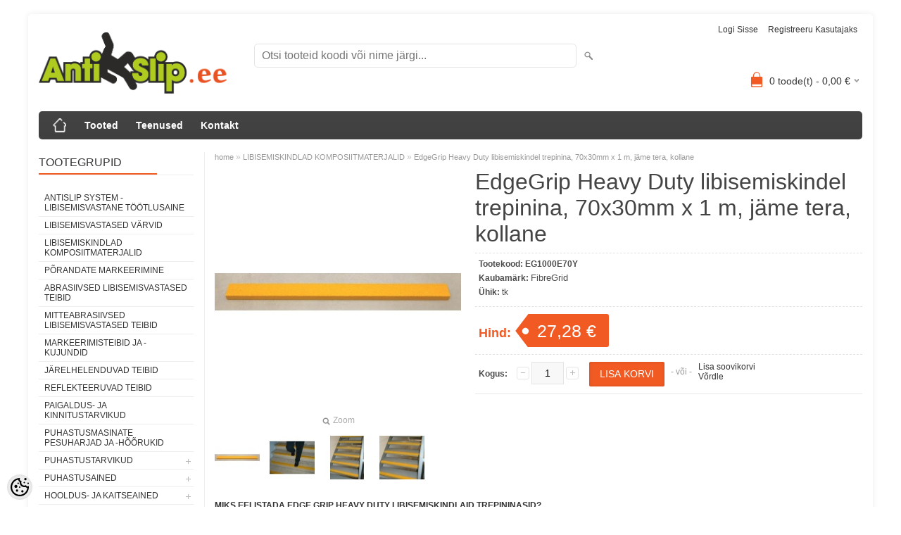

--- FILE ---
content_type: text/html; charset=UTF-8
request_url: https://www.antislip.ee/et/a/edgegrip-heavy-duty-libisemiskindel-trepinina-70x30mm-x-1-m-jame-tera-kollane
body_size: 16011
content:
<!DOCTYPE html>
<html dir="ltr" lang="et">
<head>
<title>EdgeGrip Heavy Duty libisemiskindel trepinina, 70x30mm x 1 m, jäme tera, kollane @ Antislip</title>

<meta charset="UTF-8" />
<meta name="keywords" content="" />
<meta name="description" content="&quot;EdgeGrip Heavy Duty Anti Slip trepinina&quot; on äärmiselt pikaealine, suurima kulumiskindluse ja libisemiskindlusega klaasfiibrist trepinina. Sobib mõõduka kuni väga suure koormusega treppidele. Toode on saadaval kahes fraktsioonis: * jämedateralisena ee..." />
<meta name="author" content="Antislip" />
<meta name="generator" content="ShopRoller.com" />
<meta name="csrf-token" content="6rGBkj9OnEfuqh5mulezpwNbvEaagb9DYBU243aA" />

<meta property="og:type" content="website" />
<meta property="og:title" content="EdgeGrip Heavy Duty libisemiskindel trepinina, 70x30mm x 1 m, jäme tera, kollane" />
<meta property="og:image" content="https://www.antislip.ee/media/antislip/.product-image/large/product/erply.s3.amazonaws.com/435-435_5c9ba9a8321a45.94685540_edgegrip-70x30mm-kollane_large.jpg" />
<meta property="og:url" content="https://www.antislip.ee/et/a/edgegrip-heavy-duty-libisemiskindel-trepinina-70x30mm-x-1-m-jame-tera-kollane" />
<meta property="og:site_name" content="Antislip" />
<meta property="og:description" content="&quot;EdgeGrip Heavy Duty Anti Slip trepinina&quot; on äärmiselt pikaealine, suurima kulumiskindluse ja libisemiskindlusega klaasfiibrist trepinina. Sobib mõõduka kuni väga suure koormusega treppidele. Toode on saadaval kahes fraktsioonis: * jämedateralisena ee..." />

<meta name="HandheldFriendly" content="True" />
<meta name="MobileOptimized" content="320" />
<meta name="viewport" content="width=device-width, initial-scale=1, minimum-scale=1, maximum-scale=1" />

<base href="https://www.antislip.ee/" />

<link href="https://www.antislip.ee/media/antislip/antislip.ee logo/antislip_ee_favicon.png" rel="icon" />

<link rel="stylesheet" href="https://www.antislip.ee/skin/bigshop/css/all-2922.css" type="text/css" media="screen" />

<script type="text/javascript" src="https://www.antislip.ee/skin/bigshop/js/all-2922.js"></script>


<style id="tk-theme-configurator-css" type="text/css">
body { background-image:url(transparent); }
body { background-color:#ffffff; }
#content { font-family:Arial,Helvetica,sans-serif; }
#content, .product-info .description, .product-info #wishlist-links a, .product-info .product-attributes-wrap { font-size:12px; }
#content { color:#333333; }
h1,h2,h3,h4,h5,h6,.box .box-heading span { font-family:Arial,Helvetica,sans-serif; }
h1,h2,h3,h4,h5,h6 { color:#444444; }
#menu,#menu > ul > li > div { background-color:#444444; }
#menu > ul > li > a,#menu > ul > li > div > ul > li > a { color:#ffffff; }
#menu > ul > li:hover > a { background-color:#F15A23; }
#menu > ul > li:hover > a,#menu > ul > li ul > li > a:hover { color:#FFFFFF; }
#menu > ul > li > a { font-size:14px; }
#menu > ul > li ul > li > a { font-size:13px; }
.box .box-heading span { color:#333333; }
.box .box-heading { font-size:16px; }
.box .box-heading { border-color:#EEEEEE; }
.box .box-heading span { border-color:#f15a23; }
.box-category > ul > li > a, .box-category > ul > li > ul > li a { color:#333333; }
.box-category a:hover { background-color:#f15a23; }
.box-category > ul > li > a, .box-content.filter label { font-size:12px; }
.box-category > ul > li > ul > li a { font-size:11px; }
a.button, input.button, button.button, .box-product > div .cart a.button, .box-product > div .cart input.button, .product-grid > div 
											.cart a.button, .product-grid > div .cart input.button, .product-list > div .cart a.button, 
											.product-list > div .cart input.button, .button.gray { background-color:#eee; }
a.button, input.button, button.button, .box-product > div .cart a.button, .box-product > div .cart input.button, .product-grid > div 
											.cart a.button, .product-grid > div .cart input.button, .product-list > div .cart a.button, 
											.product-list > div .cart input.button, .button.gray { color:#555555; }
a.button:hover, input.button:hover, button.button:hover, .box-product > div .cart a.button:hover, .box-product > div .cart input.button:hover, 
											.product-grid > div .cart a.button:hover, .product-grid > div .cart input.button:hover, 
											.product-list > div .cart a.button:hover, .product-list > div .cart input.button:hover { background-color:#F15A23; }
a.button:hover, input.button:hover, button.button:hover, .box-product > div .cart a.button:hover, .box-product > div .cart input.button:hover, 
											.product-grid > div .cart a.button:hover, .product-grid > div .cart input.button:hover, 
											.product-list > div .cart a.button:hover, .product-list > div .cart input.button:hover { color:#ffffff; }
.button, input.button, button.button, .box-product > div .cart a.button, .box-product > div .cart input.button, .product-grid > div 
											.cart a.button, .product-grid > div .cart input.button, .product-list > div .cart a.button, 
											.product-list > div .cart input.button, .button.gray { font-size:12px; }
#button-cart { background-color:#F15A23; }
#button-cart { color:#ffffff; }
#button-cart:hover { background-color:#444444; }
#button-cart:hover { color:#ffffff; }
.product-list .price, .product-grid .price, .box-product .price-old, .box-product .price { color:#F15A23; }
.product-grid .price-new, .box-product .price-new, .product-list .price-new { color:#F15A23; }
.product-list .price-old, .product-grid .price-old, .box-product .price-old { color:#F00; }
.product-list .price, .product-grid .price, .product-list .price-old, .product-grid .price-old, .box-product .price-old, .box-product .price, .box-product .price-new   { font-size:14px; }
.product-info .price-tag { color:#ffffff; }
.product-info .price-old { color:#F00; }
.product-info .price-old { font-size:18px; }
.product-info .price-tag { background-color:#F15A23; }
.product-info .price { color:#F15A23; }
.pagination .links a { background-color:#ffffff; }
.pagination .links a { color:#a3a3a3; }
.pagination .links a { border-color:#eeeeee; }
.pagination .links a:hover { background-color:#ffffff; }
.pagination .links a:hover { color:#F15A23; }
.pagination .links a:hover { border-color:#cccccc; }
.pagination .links b { background-color:#F15A23; }
.pagination .links b { color:#ffffff; }
.pagination .links b { border-color:#F15A23; }
#header #cart .heading h4 { background-color:#F15A23; }
#header #cart .heading #cart-total, #header #welcome a, #language, #currency, #header .links { color:#333; }
#footer { background-color:#333333; }
#footer h3 { color:#acacac; }
#footer .column a { color:#999999; }
#footer .column a:hover { color:#ffffff; }
#powered { color:#999999; }
#sr-cookie-policy { background-color:#bcbbbb; }
#sr-cookie-policy, #sr-cookie-policy a { color:#ffffff; }
#sr-cookie-policy button { background-color:; }
#sr-cookie-policy button { color:; }
#sr-cookie-policy button:hover { background-color:; }
#sr-cookie-policy button:hover { color:; }
#sr-cookie-policy button { font-size:px; }
</style>
<style id="tk-custom-css" type="text/css">
/***********************************************************************
 * Peitmised
 **********************************************************************/
/* Peamenüüst liigsed punktid (need on jaluses ka olemas) */
#menu > ul > li.tk-cms-page-3.tk-cms-page-privaatsuspoliitika > a,
#menu > ul > li.tk-cms-page-4.tk-cms-page-tellimistingimused > a,
#menu > ul > li.tk-cms-page-6.tk-cms-page-tagastustingimused > a,
#menu > ul > li.tk-cms-page-8.tk-cms-page-maksetingimused > a
{
	display: none;
}

/* Jalusest Teenused */
#footer > div.column.column-info > ul > li:nth-child(1) {
	display: none;
}

/***********************************************************************
 * Muud asjad
 **********************************************************************/
/* Privaatsuspoliitikas oli loendi ja loendile järgneva teksti vahel liiga vähe õhku */
#content > div.box-container > div.cms-page > div.tk-admin-slot > ul > li:last-child 
{
	margin-bottom:20px;
}
</style>

<script type="text/javascript">
if(!Roller) var Roller = {};
Roller.config = new Array();
Roller.config['base_url'] = 'https://www.antislip.ee/et/';
Roller.config['base_path'] = '/';
Roller.config['cart/addtocart/after_action'] = '1';
Roller.config['skin_url'] = 'https://www.antislip.ee/skin/bigshop/';
Roller.config['translate-fill_required_fields'] = 'Palun täida kõik kohustuslikud väljad';
Roller.t = {"form_error_fill_required_fields":"Palun t\u00e4ida k\u00f5ik kohustuslikud v\u00e4ljad","cart_error_no_items_selected":"Vali tooted!"}
</script>


            <!-- Global site tag (gtag.js) - Google Analytics -->
<script async src="https://www.googletagmanager.com/gtag/js?id=UA-138756810-1"></script>
<script>
  window.dataLayer = window.dataLayer || [];
  function gtag(){dataLayer.push(arguments);}
  gtag('js', new Date());

  gtag('config', 'UA-138756810-1');
</script>        <script>
        /*
         *   Called when consent changes. Assumes that consent object contains keys which
         *   directly correspond to Google consent types.
         */
        const googleUserConsentListener = function() {
            let consent = this.options;
            gtag('consent', 'update', {
                'ad_user_data': consent.marketing,
                'ad_personalization': consent.marketing,
                'ad_storage': consent.marketing,
                'analytics_storage': consent.analytics
            });
        };

        $('document').ready(function(){
            Roller.Events.on('onUserConsent', googleUserConsentListener);
        });
    </script>
    <!-- Global Site Tag (gtag.js) - Google Analytics Events -->
            <script type="text/javascript"">
                    gtag('event', 'view_item', {"currency":"EUR","value":27.28,"items":[{"item_id":"EG1000E70Y","item_name":"EdgeGrip Heavy Duty libisemiskindel trepinina, 70x30mm x 1 m, jäme tera, kollane","item_brand":"FibreGrid","price":27.28,"discount":0,"item_category":"LIBISEMISKINDLAD KOMPOSIITMATERJALID"}]});
                </script>
    
    <!-- Global Site Tag (gtag.js) - Google Analytics Event listeners -->
	

</head>

<body class="browser-chrome browser-chrome-131.0.0.0 tk-language-et_EE page-template-page-2columns_left content-template-content-product tk-product-page">

<div class="main-wrapper">

	<div id="header">
		<div id="welcome">

		
		
				<a href="https://www.antislip.ee/et/login">Logi sisse</a>
	
				<a href="https://www.antislip.ee/et/account/register">Registreeru kasutajaks</a>        
	

</div>

<div id="header-content-block"></div>

<div id="logo"><a href="https://www.antislip.ee/et/home">
			<img src="https://www.antislip.ee/media/antislip/antislip.ee logo/antislip_ee_logo.png" alt="Antislip" />
	</a></div>

<div id="search"><form id="searchForm" action="https://www.antislip.ee/et/search" method="get">
			<input type="hidden" name="page" value="1" />
	<input type="hidden" name="q" value="" />
</form>

<div class="button-search"></div>
<input type="text" id="filter_name" name="filter_name" value="" placeholder="Otsi tooteid koodi või nime järgi..." onClick="this.select();" onKeyDown="this.style.color = '#333';" class="search-autocomplete" />
</div>

		<div id="cart" class="">
		<div class="heading" onclick="window.location='https://www.antislip.ee/et/cart'">
			<h4><img width="32" height="32" alt="" src="https://www.antislip.ee/skin/bigshop/image/cart-bg.png"></h4>
			<a><span id="cart-total">
				<span id="cart_total_qty">0</span> toode(t) - 
				<span id="cart_total_sum">0,00</span> €
			</span></a>
		</div>
		<div class="content"></div>
	</div>
	</div>

		<div id="menu">
			<span>Menüü</span>
	<ul>

						<li class="home" style="z-index:1100;">
			<a href="https://www.antislip.ee/et/home"><span>home</span></a>
		</li>
		
						<li style="z-index:1099;">
			<a href="https://www.antislip.ee/et/category">Tooted</a>
		</li>
		
				
						<li class="tk-cms-page-1 tk-cms-page-teenused" style="z-index:1097;">
			<a href="https://www.antislip.ee/et/p/teenused">Teenused</a>
			
<div>
	<ul>
	
		<li class="tk-cms-page-2 tk-cms-page-libisemisvastane-tootlus">
			<a href="https://www.antislip.ee/et/p/libisemisvastane-tootlus">Libisemisvastane töötlus keraamilistele plaatidele</a>
					</li>

	
		<li class="tk-cms-page-10 tk-cms-page-libisemisvastane-tootlus-betoonporandatele">
			<a href="https://www.antislip.ee/et/p/libisemisvastane-tootlus-betoonporandatele">Libisemisvastane töötlus betoonpõrandatele</a>
					</li>

	
		<li class="tk-cms-page-9 tk-cms-page-porandate-markeerimine">
			<a href="https://www.antislip.ee/et/p/porandate-markeerimine">Põrandate markeerimine</a>
					</li>

		</ul>
</div>
		</li>
				<li class="tk-cms-page-3 tk-cms-page-privaatsuspoliitika" style="z-index:1097;">
			<a href="https://www.antislip.ee/et/p/privaatsuspoliitika">Privaatsuspoliitika</a>
			
		</li>
				<li class="tk-cms-page-4 tk-cms-page-tellimistingimused" style="z-index:1097;">
			<a href="https://www.antislip.ee/et/p/tellimistingimused">Üld- ja ostutingimused</a>
			
		</li>
				<li class="tk-cms-page-5 tk-cms-page-kontakt" style="z-index:1097;">
			<a href="https://www.antislip.ee/et/p/kontakt">Kontakt</a>
			
		</li>
				<li class="tk-cms-page-6 tk-cms-page-tagastustingimused" style="z-index:1097;">
			<a href="https://www.antislip.ee/et/p/tagastustingimused">Tagastamine</a>
			
		</li>
				<li class="tk-cms-page-8 tk-cms-page-maksetingimused" style="z-index:1097;">
			<a href="https://www.antislip.ee/et/p/maksetingimused">Makse- ja tarnetingimused</a>
			
		</li>
		
	</ul>
	</div>
	<div id="container">

				<div id="notification">
					</div>

				<div id="column-left">

						
<div class="box category">
	<div class="box-heading"><span>Tootegrupid</span></div>
	<div class="box-content box-category">
		<ul id="custom_accordion">

						
		
		
		<li class="level_0 tk-category-27">
			<a class="nochild " href="https://www.antislip.ee/et/c/antislip-system-libisemisvastane-tootlusaine">ANTISLIP SYSTEM - LIBISEMISVASTANE TÖÖTLUSAINE</a>
		</li>

			
		
		<li class="level_0 tk-category-63">
			<a class="nochild " href="https://www.antislip.ee/et/c/libisemisvastased-varvid">LIBISEMISVASTASED VÄRVID</a>
		</li>

			
		
		<li class="level_0 tk-category-28">
			<a class="nochild " href="https://www.antislip.ee/et/c/libisemiskindlad-komposiitmaterjalid">LIBISEMISKINDLAD KOMPOSIITMATERJALID</a>
		</li>

			
		
		<li class="level_0 tk-category-42">
			<a class="nochild " href="https://www.antislip.ee/et/c/porandate-markeerimine">PÕRANDATE MARKEERIMINE</a>
		</li>

			
		
		<li class="level_0 tk-category-44">
			<a class="nochild " href="https://www.antislip.ee/et/c/abrasiivsed-libisemisvastased-teibid">ABRASIIVSED LIBISEMISVASTASED TEIBID</a>
		</li>

			
		
		<li class="level_0 tk-category-45">
			<a class="nochild " href="https://www.antislip.ee/et/c/mitteabrasiivsed-libisemisvastased-teibid">MITTEABRASIIVSED LIBISEMISVASTASED TEIBID</a>
		</li>

			
		
		<li class="level_0 tk-category-29">
			<a class="nochild " href="https://www.antislip.ee/et/c/markeerimisteibid-ja-kujundid">MARKEERIMISTEIBID JA -KUJUNDID</a>
		</li>

			
		
		<li class="level_0 tk-category-46">
			<a class="nochild " href="https://www.antislip.ee/et/c/jarelhelenduvad-teibid">JÄRELHELENDUVAD TEIBID</a>
		</li>

			
		
		<li class="level_0 tk-category-47">
			<a class="nochild " href="https://www.antislip.ee/et/c/reflekteeruvad-teibid">REFLEKTEERUVAD TEIBID</a>
		</li>

			
		
		<li class="level_0 tk-category-43">
			<a class="nochild " href="https://www.antislip.ee/et/c/paigaldus-ja-kinnitustarvikud">PAIGALDUS- JA KINNITUSTARVIKUD</a>
		</li>

			
		
		<li class="level_0 tk-category-17">
			<a class="nochild " href="https://www.antislip.ee/et/c/puhastusmasinate-pesuharjad-ja-hoorukid">PUHASTUSMASINATE PESUHARJAD JA -HÕÕRUKID</a>
		</li>

			
		
		<li class="level_0 tk-category-7">
			<a class="cuuchild " href="https://www.antislip.ee/et/c/puhastustarvikud">PUHASTUSTARVIKUD</a> <span class="down"></span>
			<ul>
												
		
		
		<li class="level_1 tk-category-9">
			<a class="nochild " href="https://www.antislip.ee/et/c/porandapuhastustarvikud">PÕRANDAPUHASTUSTARVIKUD</a>
		</li>

			
		
		<li class="level_1 tk-category-53">
			<a class="nochild " href="https://www.antislip.ee/et/c/kaabitsad-ja-terad">KAABITSAD JA TERAD</a>
		</li>

			
		
		<li class="level_1 tk-category-54">
			<a class="nochild " href="https://www.antislip.ee/et/c/ambrid">ÄMBRID</a>
		</li>

			
		
		<li class="level_1 tk-category-8">
			<a class="nochild " href="https://www.antislip.ee/et/c/piserdid">PISERDID</a>
		</li>

			
		
		<li class="level_1 tk-category-10">
			<a class="nochild " href="https://www.antislip.ee/et/c/dosaatorid">DOSAATORID</a>
		</li>

			
		
		<li class="level_1 tk-category-11">
			<a class="nochild " href="https://www.antislip.ee/et/c/lapid">LAPID</a>
		</li>

				</ul>
		</li>

				
		
		<li class="level_0 tk-category-1">
			<a class="cuuchild " href="https://www.antislip.ee/et/c/puhastusained">PUHASTUSAINED</a> <span class="down"></span>
			<ul>
												
		
		
		<li class="level_1 tk-category-56">
			<a class="nochild " href="https://www.antislip.ee/et/c/hoolduspuhastusained">HOOLDUSPUHASTUSAINED</a>
		</li>

			
		
		<li class="level_1 tk-category-57">
			<a class="nochild " href="https://www.antislip.ee/et/c/eri-ja-suurpuhastusained">ERI- JA SUURPUHASTUSAINED</a>
		</li>

			
		
		<li class="level_1 tk-category-59">
			<a class="nochild " href="https://www.antislip.ee/et/c/hugieeniained">HÜGIEENIAINED</a>
		</li>

			
		
		<li class="level_1 tk-category-60">
			<a class="nochild " href="https://www.antislip.ee/et/c/eriotstarbelised-ained">ERIOTSTARBELISED AINED</a>
		</li>

				</ul>
		</li>

				
		
		<li class="level_0 tk-category-22">
			<a class="cuuchild " href="https://www.antislip.ee/et/c/hooldus-ja-kaitseained">HOOLDUS- JA KAITSEAINED</a> <span class="down"></span>
			<ul>
												
		
		
		<li class="level_1 tk-category-20">
			<a class="nochild " href="https://www.antislip.ee/et/c/betooni-ja-kivide-hooldus-ja-kaitseained">BETOONI JA KIVIDE HOOLDUS- JA KAITSEAINED</a>
		</li>

				</ul>
		</li>

				
		
		<li class="level_0 tk-category-30">
			<a class="nochild " href="https://www.antislip.ee/et/c/varvi-ja-liimieemaldusained">VÄRVI- JA LIIMIEEMALDUSAINED</a>
		</li>

			
		
		<li class="level_0 tk-category-65">
			<a class="nochild " href="https://www.antislip.ee/et/c/reaktiivvaigu-tood">REAKTIIVVAIGU TÖÖD</a>
		</li>

	
		</ul>
	</div>
</div>

<script type="text/javascript">
$(document).ready(function() {
	$('#custom_accordion').customAccordion({
		classExpand : 'cid18',
		menuClose: false,
		autoClose: true,
		saveState: false,
		disableLink: false,		
		autoExpand: true
	});
});
</script>
		
				
				<div class="box">
			<div class="box-heading"><span>Kaubamärgid</span></div>
			<div class="box-content box-category">
				<ul>
				
					<li><a href="https://www.antislip.ee/et/b/alltec" class="nochild ">Alltec</a></li>

				
					<li><a href="https://www.antislip.ee/et/b/antislip-system" class="nochild ">AntiSlip System</a></li>

				
					<li><a href="https://www.antislip.ee/et/b/birchmeier" class="nochild ">Birchmeier</a></li>

				
					<li><a href="https://www.antislip.ee/et/b/chrisal" class="nochild ">Chrisal</a></li>

				
					<li><a href="https://www.antislip.ee/et/b/eco-solutions" class="nochild ">Eco Solutions</a></li>

				
					<li><a href="https://www.antislip.ee/et/b/fibregrid" class="nochild ">FibreGrid</a></li>

				
					<li><a href="https://www.antislip.ee/et/b/flairosol" class="nochild ">Flairosol</a></li>

				
					<li><a href="https://www.antislip.ee/et/b/heskins" class="nochild ">Heskins</a></li>

				
					<li><a href="https://www.antislip.ee/et/b/vileda" class="nochild ">Vileda</a></li>

								
					<li><a href="https://www.antislip.ee/et/brands" class="nochild">... kõik kaubamärgid ...</a></li>

								</ul>
			</div>
		</div>

	





		
				
	

		</div>

		 
		<div id="content">

						<div class="breadcrumb">
	<a href="https://www.antislip.ee/et/home">home</a>
			&raquo; <a href="https://www.antislip.ee/et/c/libisemiskindlad-komposiitmaterjalid">LIBISEMISKINDLAD KOMPOSIITMATERJALID</a>
			&raquo; <a href="https://www.antislip.ee/et/a/edgegrip-heavy-duty-libisemiskindel-trepinina-70x30mm-x-1-m-jame-tera-kollane">EdgeGrip Heavy Duty libisemiskindel trepinina, 70x30mm x 1 m, jäme tera, kollane</a>
	</div>

						
<div class="product-info">
	
	
	
	
	
	<div class="left">
		
				<div class="image ">
						
																		<a href="https://www.antislip.ee/media/antislip/.product-image/large/product/erply.s3.amazonaws.com/435-435_5c9ba9a8321a45.94685540_edgegrip-70x30mm-kollane_large.jpg" title="EdgeGrip Heavy Duty libisemiskindel trepinina, 70x30mm x 1 m, jäme tera, kollane" class="cloud-zoom" id="zoom1" rel="adjustX: 0, adjustY:0, tint:'#000000',tintOpacity:0.2, zoomWidth:360, position:'inside', showTitle:false">
					<img src="https://www.antislip.ee/media/antislip/.product-image/medium/product/erply.s3.amazonaws.com/435-435_5c9ba9a8321a45.94685540_edgegrip-70x30mm-kollane_large.jpg" title="EdgeGrip Heavy Duty libisemiskindel trepinina, 70x30mm x 1 m, jäme tera, kollane" alt="EdgeGrip Heavy Duty libisemiskindel trepinina, 70x30mm x 1 m, jäme tera, kollane" id="image" />
				</a>
				<a id="zoomer" href="https://www.antislip.ee/media/antislip/.product-image/large/product/erply.s3.amazonaws.com/435-435_5c9ba9a8321a45.94685540_edgegrip-70x30mm-kollane_large.jpg" title="EdgeGrip Heavy Duty libisemiskindel trepinina, 70x30mm x 1 m, jäme tera, kollane" rel="article-images" class="popup-image"><span id="zoom-image"><i class="zoom_bttn"></i> Zoom</span></a>
					</div>

								<div class="image-additional">
										
				<a href="https://www.antislip.ee/media/antislip/.product-image/large/product/erply.s3.amazonaws.com/435-435_5c9ba9a8321a45.94685540_edgegrip-70x30mm-kollane_large.jpg" title="EdgeGrip Heavy Duty libisemiskindel trepinina, 70x30mm x 1 m, jäme tera, kollane" class="cloud-zoom-gallery" rel="useZoom: 'zoom1', smallImage: 'https://www.antislip.ee/media/antislip/.product-image/medium/product/erply.s3.amazonaws.com/435-435_5c9ba9a8321a45.94685540_edgegrip-70x30mm-kollane_large.jpg' ">
					<img src="https://www.antislip.ee/media/antislip/.product-image/thumbnail/product/erply.s3.amazonaws.com/435-435_5c9ba9a8321a45.94685540_edgegrip-70x30mm-kollane_large.jpg" title="EdgeGrip Heavy Duty libisemiskindel trepinina, 70x30mm x 1 m, jäme tera, kollane" alt="EdgeGrip Heavy Duty libisemiskindel trepinina, 70x30mm x 1 m, jäme tera, kollane" width="62" height="62" />
				</a>
				<a href="https://www.antislip.ee/media/antislip/.product-image/large/product/erply.s3.amazonaws.com/435-435_5c9ba9a8321a45.94685540_edgegrip-70x30mm-kollane_large.jpg" title="EdgeGrip Heavy Duty libisemiskindel trepinina, 70x30mm x 1 m, jäme tera, kollane" rel="article-images" class="popup-image hidden"></a>

							
				<a href="https://www.antislip.ee/media/antislip/.product-image/large/product/erply.s3.amazonaws.com/435-435_5c8138ba69df16.50316759_edgegrip-heavy-duty-nosing_large.jpg" title="EdgeGrip Heavy Duty libisemiskindel trepinina, 70x30mm x 1 m, jäme tera, kollane" class="cloud-zoom-gallery" rel="useZoom: 'zoom1', smallImage: 'https://www.antislip.ee/media/antislip/.product-image/medium/product/erply.s3.amazonaws.com/435-435_5c8138ba69df16.50316759_edgegrip-heavy-duty-nosing_large.jpg' ">
					<img src="https://www.antislip.ee/media/antislip/.product-image/thumbnail/product/erply.s3.amazonaws.com/435-435_5c8138ba69df16.50316759_edgegrip-heavy-duty-nosing_large.jpg" title="EdgeGrip Heavy Duty libisemiskindel trepinina, 70x30mm x 1 m, jäme tera, kollane" alt="EdgeGrip Heavy Duty libisemiskindel trepinina, 70x30mm x 1 m, jäme tera, kollane" width="62" height="62" />
				</a>
				<a href="https://www.antislip.ee/media/antislip/.product-image/large/product/erply.s3.amazonaws.com/435-435_5c8138ba69df16.50316759_edgegrip-heavy-duty-nosing_large.jpg" title="EdgeGrip Heavy Duty libisemiskindel trepinina, 70x30mm x 1 m, jäme tera, kollane" rel="article-images" class="popup-image hidden"></a>

							
				<a href="https://www.antislip.ee/media/antislip/.product-image/large/product/erply.s3.amazonaws.com/435-435_5c8138c5f30fc6.47783711_edgegrip-heavy-duty-nosings_large.jpg" title="EdgeGrip Heavy Duty libisemiskindel trepinina, 70x30mm x 1 m, jäme tera, kollane" class="cloud-zoom-gallery" rel="useZoom: 'zoom1', smallImage: 'https://www.antislip.ee/media/antislip/.product-image/medium/product/erply.s3.amazonaws.com/435-435_5c8138c5f30fc6.47783711_edgegrip-heavy-duty-nosings_large.jpg' ">
					<img src="https://www.antislip.ee/media/antislip/.product-image/thumbnail/product/erply.s3.amazonaws.com/435-435_5c8138c5f30fc6.47783711_edgegrip-heavy-duty-nosings_large.jpg" title="EdgeGrip Heavy Duty libisemiskindel trepinina, 70x30mm x 1 m, jäme tera, kollane" alt="EdgeGrip Heavy Duty libisemiskindel trepinina, 70x30mm x 1 m, jäme tera, kollane" width="62" height="62" />
				</a>
				<a href="https://www.antislip.ee/media/antislip/.product-image/large/product/erply.s3.amazonaws.com/435-435_5c8138c5f30fc6.47783711_edgegrip-heavy-duty-nosings_large.jpg" title="EdgeGrip Heavy Duty libisemiskindel trepinina, 70x30mm x 1 m, jäme tera, kollane" rel="article-images" class="popup-image hidden"></a>

							
				<a href="https://www.antislip.ee/media/antislip/.product-image/large/product/erply.s3.amazonaws.com/435-435_5c9baa1900aa62.83737993_edgegrip-70x30mm-paigaldatud_large.jpg" title="EdgeGrip Heavy Duty libisemiskindel trepinina, 70x30mm x 1 m, jäme tera, kollane" class="cloud-zoom-gallery" rel="useZoom: 'zoom1', smallImage: 'https://www.antislip.ee/media/antislip/.product-image/medium/product/erply.s3.amazonaws.com/435-435_5c9baa1900aa62.83737993_edgegrip-70x30mm-paigaldatud_large.jpg' ">
					<img src="https://www.antislip.ee/media/antislip/.product-image/thumbnail/product/erply.s3.amazonaws.com/435-435_5c9baa1900aa62.83737993_edgegrip-70x30mm-paigaldatud_large.jpg" title="EdgeGrip Heavy Duty libisemiskindel trepinina, 70x30mm x 1 m, jäme tera, kollane" alt="EdgeGrip Heavy Duty libisemiskindel trepinina, 70x30mm x 1 m, jäme tera, kollane" width="62" height="62" />
				</a>
				<a href="https://www.antislip.ee/media/antislip/.product-image/large/product/erply.s3.amazonaws.com/435-435_5c9baa1900aa62.83737993_edgegrip-70x30mm-paigaldatud_large.jpg" title="EdgeGrip Heavy Duty libisemiskindel trepinina, 70x30mm x 1 m, jäme tera, kollane" rel="article-images" class="popup-image hidden"></a>

					</div>
			</div>

		<div class="right">

				
		<h1>EdgeGrip Heavy Duty libisemiskindel trepinina, 70x30mm x 1 m, jäme tera, kollane</h1>

		<div class="description">

									
									<span>Tootekood:</span> <span id="sku-str">EG1000E70Y</span><br />
			
						
						
            						<span>Kaubamärk:</span> 
			<a href="https://www.antislip.ee/et/b/fibregrid" class="brand-link">
									FibreGrid							</a>
			<br />
			
									<span>Ühik:</span> tk<br />
			
						
						
									
		</div>

						
        				<div class="price">
			Hind:
							<span id="old-price" class="price-old" style="display:none;"></span>
				<div id="price" class="price-tag"> 27,28 &euro; </div>
						
			
			
							

													
			
						
								</div>
		

		
						
															<form class="addToCartForm">
					<div class="cart">

												
                        <div>
							<div class="qty">
								<strong>Kogus:</strong>
								<a class="qtyBtn mines" href="javascript:void(0);">-</a>
                                <input id="qty" type="text" class="w30" name="qty" size="2" value="1" data-min="1" data-max="" data-step="1" />
								<a class="qtyBtn plus" href="javascript:void(0);">+</a>
								<input type="hidden" name="article_id" value="402">
							</div>
							<input type="button" value="Lisa korvi" id="button-cart" class="button addToCartBtn " />
						</div>
											    <div><span>&nbsp;&nbsp;&nbsp;- või -&nbsp;&nbsp;&nbsp;</span></div>
					    <div>
					    						      		<div id="wishlist-links">
						  				<a class="wishlist" onclick="Roller.wishlistAddItem('402')" title="Lisa soovikorvi">Lisa soovikorvi</a>
						  		</div><br/>
					      						      									<div id="compare-links">
						  				<a class="wishlist" onclick="Roller.compareAddItem('402')" title="Võrdle">Võrdle</a>
  						  		</div><br/>
					      						      	                            												    </div>
					  					</div>
				</form>
									
				<div class="social_media">
			



		</div>

				
				
				                	</div>

			<div class="wrapper product-long-description-wrap">
		<strong>MIKS EELISTADA EDGE GRIP HEAVY DUTY LIBISEMISKINDLAID TREPININASID?</strong>
<ul>
	<li>Erakordselt suur vastupidavus - meie EdgeGripi suure vastupidavusega trepininad sisaldavad ainulaadseid ExtremeCore® keraamilisi sõelmeid, mille väärtus MOH materjali kõvaduse skaalal on 9 (teemandil 10) tehes neist kaks korda vastupidavamad kui standardsed kvartsist trepininad. See tähendab, et need sobivad äärmuslikesse liiklemisoludesse ja kestavad aastaid.</li>
	<li>Pikaajaliselt libisemiskindel - tera on kinnitatud spetsiaalselt pultrudeeritud GRP profiilile, mis tähendab, et see on erakordselt vastupidav survele, venitamisele või väänamisele laias temperatuuride ja füüsiliste koormuste vahemikus.</li>
	<li>55mm laiune kontrastse värviga trepinina vastab kõigile ehitusnõuetele, aga ka eeskätt vaegnägijate jaoks kehtestatud nõuetele.</li>
	<li>Faasitud tagumine serv pakub täiendavat turvalisust. Paigaldatav peaaegu mistahes aluspinnale.</li>
	<li>Kiire paigaldus - kinnitage kruvide ja tüüblitega ja ongi valmis. Mastiksi kasutamise aitab materjali veel paremini kinnitada ja käimismüra summutada.</li>
	<li>Suurem värvivalik.</li>
	<li>10-aastane purunemisvastane garantii.</li>
</ul>
<strong>ANDMED</strong><br />
<strong><em>Tera suurus:</em></strong> toode on saadaval jämeda- ja peeneteralisena.<br />
<strong><em>Ristlõige (profiil): </em></strong>55mm x 55mm või 70mm x 30mm. Paksus u 3mm.<br />
<strong><em>Pikkused:</em></strong> 1000, 1200, 1500mm. Saab tellida ka kuni 3000mm.<br />
<strong><em>Värvid:</em></strong> kollane, valge,  must<br />
<br />
<strong>EDGE GRIP TOODETE VÕRDLUS</strong><br />
 
<table align="left" border="1" cellpadding="0" cellspacing="0">
	<tbody>
		<tr>
			<td style="width: 182px; height: 18px; text-align: center;"><strong>Toote nimetus:</strong></td>
			<td style="width: 140px; height: 18px; text-align: center;"><strong>Edge Grip Standard</strong></td>
			<td style="width: 282px; height: 18px; text-align: center;"><strong>Edge Grip Heavy Duty</strong></td>
		</tr>
		<tr>
			<td style="height: 15px; text-align: center;"><strong>Tera tüüp:</strong></td>
			<td style="height: 15px; text-align: center;">Standard</td>
			<td style="height: 15px; text-align: center;">ExtremeCore<strong>®</strong></td>
		</tr>
		<tr>
			<td style="text-align: center;"><strong>Väärtus MOH’i tugevuse skaalal:</strong></td>
			<td style="text-align: center;">7</td>
			<td style="text-align: center;">9</td>
		</tr>
		<tr>
			<td style="text-align: center;"><strong>Parim sobivus:</strong></td>
			<td style="text-align: center;">Avalik ruum, erakasutus</td>
			<td style="text-align: center;">Tööstuspinnad, intensiivne kasutus, suur libisemisrisk</td>
		</tr>
		<tr>
			<td style="text-align: center;"><strong>Pendeltesti väärtus (kuiv):</strong></td>
			<td style="text-align: center;">71</td>
			<td style="text-align: center;">76</td>
		</tr>
		<tr>
			<td style="text-align: center;"><strong>Pendeltesti väärtus (märg):</strong></td>
			<td style="text-align: center;">63</td>
			<td style="text-align: center;">70</td>
		</tr>
		<tr>
			<td style="text-align: center;"><strong>Käimiskoormus:</strong></td>
			<td style="text-align: center;">Väike kuni mõõdukas</td>
			<td style="text-align: center;">Mõõdukas kuni väga suur</td>
		</tr>
		<tr>
			<td style="text-align: center;"><strong>Paksus:</strong></td>
			<td style="text-align: center;">3mm</td>
			<td style="text-align: center;">3mm</td>
		</tr>
		<tr>
			<td style="text-align: center;"><strong>Garantii:</strong></td>
			<td style="text-align: center;">5 aastat</td>
			<td style="text-align: center;">10 aastat</td>
		</tr>
	</tbody>
</table>
 <br />
 	</div>
	
</div>




<div class="box product-attributes-wrap">
		<table class="attribute">
		<tbody>
						
				<tr>
					<td>Kaal</td>
					<td>
						0.68					</td>
				</tr>
			
						
				<tr>
					<td>Kõrgus</td>
					<td>
						30					</td>
				</tr>
			
						
				<tr>
					<td>Laius</td>
					<td>
						70					</td>
				</tr>
			
						
				<tr>
					<td>Pikkus</td>
					<td>
						1000					</td>
				</tr>
			
					</tbody>
	</table>
	</div>


				<div class="box">
			<div class="box-heading"><span>Sarnased tooted</span></div>
			<div class="box-content product-grid">
							
								
<div>
	<div class="image">

				
		<a href="https://www.antislip.ee/et/a/deckgrip-libisemiskindel-riba-kollane-50-x-1200mm">

						
						<img src="https://www.antislip.ee/media/antislip/.product-image/small/product/erply.s3.amazonaws.com/118-118_5c9b8fa2b13827.93380244_libisemisvastane-riba_kollane_large.jpg" alt="DeckGrip libisemiskindel riba, kollane, 50 x 1200mm" />

		</a>
	</div>
	<div class="name"><a href="https://www.antislip.ee/et/a/deckgrip-libisemiskindel-riba-kollane-50-x-1200mm">DeckGrip libisemiskindel riba, kollane, 50 x 1200mm</a></div>
	<div class="description">
					DeckGrip Standard libisemisvastased ribad on soodsaim lahendus libedate trepiastmete või terrassilaudade puhul väikese kuni mõõduka koormuse korral.				<div class="attributes">

										<span class="label">Tootekood:</span> DGDS50X1.2Y			
						
										, &nbsp; <span class="label">Laoseis:</span> <span class="label-instock">Laos</span>			
						
						
		</div>
	</div>

		<div class="price">
							15,87 &euro;							</div>
	
	<div class="cart">

				
			<form class="addToCartForm">
<!-- Debug Roller_Article_Block_Item 1                -->
				<input type="hidden" name="article_id" value="277">
									<input type="hidden" name="qty" value="1" size="2" class="input-qti" />
								<input type="button" value="Lisa korvi" class="button addToCartBtn productList " />
			</form>

						
				  <div class="wishlist"><a class="tip" onclick="Roller.wishlistAddItem('277')" title="Lisa soovikorvi">Lisa soovikorvi</a></div>
				
				  <div class="compare"><a class="tip" onclick="Roller.compareAddItem('277')" title="Võrdle">Võrdle</a></div>
		
	</div>
</div>
		
							
								
<div>
	<div class="image">

				
		<a href="https://www.antislip.ee/et/a/deckgrip-libisemiskindel-riba-must-50-x-1200-mm">

						
						<img src="https://www.antislip.ee/media/antislip/.product-image/small/product/erply.s3.amazonaws.com/119-119_5c9b8fd7c01038.47558905_libisemisvastane-riba_must_large.jpg" alt="DeckGrip libisemiskindel riba, must, 50 x 1200 mm" />

		</a>
	</div>
	<div class="name"><a href="https://www.antislip.ee/et/a/deckgrip-libisemiskindel-riba-must-50-x-1200-mm">DeckGrip libisemiskindel riba, must, 50 x 1200 mm</a></div>
	<div class="description">
					DeckGrip Standard libisemisvastased ribad on soodsaim lahendus libedate trepiastmete või terrassilaudade puhul väikese kuni mõõduka koormuse korral.				<div class="attributes">

										<span class="label">Tootekood:</span> DGDS50X1.2B			
						
										, &nbsp; <span class="label">Laoseis:</span> <span class="label-instock">Laos</span>			
						
															, &nbsp; <span class="label">Color:</span> Must									, &nbsp; <span class="label">Size:</span> 							
		</div>
	</div>

		<div class="price">
							15,87 &euro;							</div>
	
	<div class="cart">

				
			<form class="addToCartForm">
<!-- Debug Roller_Article_Block_Item 1                -->
				<input type="hidden" name="article_id" value="279">
									<input type="hidden" name="qty" value="1" size="2" class="input-qti" />
								<input type="button" value="Lisa korvi" class="button addToCartBtn productList " />
			</form>

						
				  <div class="wishlist"><a class="tip" onclick="Roller.wishlistAddItem('279')" title="Lisa soovikorvi">Lisa soovikorvi</a></div>
				
				  <div class="compare"><a class="tip" onclick="Roller.compareAddItem('279')" title="Võrdle">Võrdle</a></div>
		
	</div>
</div>
		
							
								
<div>
	<div class="image">

				
		<a href="https://www.antislip.ee/et/a/deckgrip-libisemiskindel-riba-kollane-90-x-1200mm">

						
						<img src="https://www.antislip.ee/media/antislip/.product-image/small/product/erply.s3.amazonaws.com/318-318_5c9ba0fcc8c871.22200978_libisemisvastane-riba_kollane-90mm_large.jpg" alt="DeckGrip libisemiskindel riba, kollane, 90 x 1200mm" />

		</a>
	</div>
	<div class="name"><a href="https://www.antislip.ee/et/a/deckgrip-libisemiskindel-riba-kollane-90-x-1200mm">DeckGrip libisemiskindel riba, kollane, 90 x 1200mm</a></div>
	<div class="description">
					DeckGrip Standard libisemisvastased ribad on soodsaim lahendus libedate trepiastmete või terrassilaudade puhul väikese kuni mõõduka koormuse korral.				<div class="attributes">

										<span class="label">Tootekood:</span> DGDS90X1.2Y			
						
										, &nbsp; <span class="label">Laoseis:</span> <span class="label-instock">Laos</span>			
						
						
		</div>
	</div>

		<div class="price">
							24,18 &euro;							</div>
	
	<div class="cart">

				
			<form class="addToCartForm">
<!-- Debug Roller_Article_Block_Item 1                -->
				<input type="hidden" name="article_id" value="280">
									<input type="hidden" name="qty" value="1" size="2" class="input-qti" />
								<input type="button" value="Lisa korvi" class="button addToCartBtn productList " />
			</form>

						
				  <div class="wishlist"><a class="tip" onclick="Roller.wishlistAddItem('280')" title="Lisa soovikorvi">Lisa soovikorvi</a></div>
				
				  <div class="compare"><a class="tip" onclick="Roller.compareAddItem('280')" title="Võrdle">Võrdle</a></div>
		
	</div>
</div>
		
							
								
<div>
	<div class="image">

				
		<a href="https://www.antislip.ee/et/a/edgegrip-heavy-duty-libisemiskindel-trepinina-70x30mm-x-1-2m-peen-tera-valge">

						
						<img src="https://www.antislip.ee/media/antislip/.product-image/small/product/erply.s3.amazonaws.com/381-381_5c9baafac7ab90.34228337_edgegrip-70x30-peen-tera-valge-paigaldatud_large.jpg" alt="EdgeGrip Heavy Duty libisemiskindel trepinina, 70x30mm x 1,2m, peen tera, valge" />

		</a>
	</div>
	<div class="name"><a href="https://www.antislip.ee/et/a/edgegrip-heavy-duty-libisemiskindel-trepinina-70x30mm-x-1-2m-peen-tera-valge">EdgeGrip Heavy Duty libisemiskindel trepinina, 70x30mm x 1,2m, peen tera, valge</a></div>
	<div class="description">
					"EdgeGrip Heavy Duty Anti Slip trepinina" on äärmiselt pikaealine, suurima kulumiskindluse ja libisemiskindlusega klaasfiibrist trepinina. Sobib mõõduka kuni väga suure koormusega treppidele. Toode on saadaval kahes fraktsioonis:<br />
* jämedateralisena eeskätt välistingimustesse või ka suure koormusega ruumidesse<br />
* peeneteralisena siseruumidesse.				<div class="attributes">

										<span class="label">Tootekood:</span> EG1200I70W			
						
										, &nbsp; <span class="label">Laoseis:</span> <span class="label-instock">Laos</span>			
										, &nbsp; <span class="label">Tarneaeg:</span> 14			
						
		</div>
	</div>

		<div class="price">
							30,38 &euro;							</div>
	
	<div class="cart">

				
			<form class="addToCartForm">
<!-- Debug Roller_Article_Block_Item 1                -->
				<input type="hidden" name="article_id" value="399">
									<input type="hidden" name="qty" value="1" size="2" class="input-qti" />
								<input type="button" value="Lisa korvi" class="button addToCartBtn productList " />
			</form>

						
				  <div class="wishlist"><a class="tip" onclick="Roller.wishlistAddItem('399')" title="Lisa soovikorvi">Lisa soovikorvi</a></div>
				
				  <div class="compare"><a class="tip" onclick="Roller.compareAddItem('399')" title="Võrdle">Võrdle</a></div>
		
	</div>
</div>
		
							
								
<div>
	<div class="image">

				
		<a href="https://www.antislip.ee/et/a/edgegrip-heavy-duty-libisemiskindel-trepinina-must-55-x-55mm-1-5-m">

						
						<img src="https://www.antislip.ee/media/antislip/.product-image/small/product/erply.s3.amazonaws.com/544-544_622095328d4cc3.22459518_edgegrip-55x55mm-must_large.jpg" alt="EdgeGrip Heavy Duty libisemiskindel trepinina must, 55 x 55mm, 1,5 m" />

		</a>
	</div>
	<div class="name"><a href="https://www.antislip.ee/et/a/edgegrip-heavy-duty-libisemiskindel-trepinina-must-55-x-55mm-1-5-m">EdgeGrip Heavy Duty libisemiskindel trepinina must, 55 x 55mm, 1,5 m</a></div>
	<div class="description">
					"EdgeGrip Heavy Duty Anti Slip trepinina" on äärmiselt pikaealine, suurima kulumiskindluse ja libisemiskindlusega klaasfiibrist trepinina. Sobib mõõduka kuni väga suure koormusega treppidele. Toode on saadaval kahes fraktsioonis:<br />
* jämedateralisena eeskätt välistingimustesse või ka suure koormusega ruumidesse<br />
* peeneteralisena siseruumidesse.				<div class="attributes">

										<span class="label">Tootekood:</span> EG1500E55B			
						
										, &nbsp; <span class="label">Laoseis:</span> <span class="label-instock">Laos</span>			
						
															, &nbsp; <span class="label">Size:</span> 							
		</div>
	</div>

		<div class="price">
							37,14 &euro;							</div>
	
	<div class="cart">

				
			<form class="addToCartForm">
<!-- Debug Roller_Article_Block_Item 1                -->
				<input type="hidden" name="article_id" value="516">
									<input type="hidden" name="qty" value="1" size="2" class="input-qti" />
								<input type="button" value="Lisa korvi" class="button addToCartBtn productList " />
			</form>

						
				  <div class="wishlist"><a class="tip" onclick="Roller.wishlistAddItem('516')" title="Lisa soovikorvi">Lisa soovikorvi</a></div>
				
				  <div class="compare"><a class="tip" onclick="Roller.compareAddItem('516')" title="Võrdle">Võrdle</a></div>
		
	</div>
</div>
		
						</div>
		</div>
	
						
		</div>

		<div class="clear"></div>

								<div class="bottom-block">
		
					
				
		
				
	
		
</div>
		
	</div>
</div>
<div id="footer">
	<div class="column column-info">
	<h3>Info</h3>
	<ul>
			<li><a href="https://www.antislip.ee/et/p/teenused">Teenused</a></li>
			<li><a href="https://www.antislip.ee/et/p/privaatsuspoliitika">Privaatsuspoliitika</a></li>
			<li><a href="https://www.antislip.ee/et/p/tellimistingimused">Üld- ja ostutingimused</a></li>
			<li><a href="https://www.antislip.ee/et/p/kontakt">Kontakt</a></li>
			<li><a href="https://www.antislip.ee/et/p/tagastustingimused">Tagastamine</a></li>
			<li><a href="https://www.antislip.ee/et/p/maksetingimused">Makse- ja tarnetingimused</a></li>
		</ul>
</div>
<div class="column column-extras">
	<h3>Muu</h3>
	<ul>
			<li><a href="https://www.antislip.ee/et/brands">Kaubamärgid</a></li>
			<li><a href="https://www.antislip.ee/et/product/onsale">Soodustooted</a></li>
			<li><a href="https://www.antislip.ee/et/product/new">Uued tooted</a></li>
			<li><a href="https://www.antislip.ee/et/sitemap">Sisukaart</a></li>
		</ul>
</div>
<div class="column column-account">
	<h3>Minu konto</h3>
	<ul>
			<li><a href="https://www.antislip.ee/et/account/myaccount">Minu konto</a></li>
			<li><a href="https://www.antislip.ee/et/order/list">Tellimuste ajalugu</a></li>
			<li><a href="https://www.antislip.ee/et/account/products">Tellitud tooted</a></li>
			<li><a href="https://www.antislip.ee/et/account/wishlist">Soovikorv</a></li>
			<li><a href="https://www.antislip.ee/et/account/compare">Vaata võrdlust</a></li>
		</ul>
</div>
<div class="column contact column-contacts">
	<h3>Kontakt</h3>
	<ul>
					<li class="company">Ideia OÜ</li>
							<li class="reg_no">Registrikood: 12143443</li>
				<li class="address"><a href="https://maps.google.com/maps?q=Sinilille tee 1, 75312 Peetri alevik Rae vald, Eesti" target="_blank"><span class="sr-footer-address_street">Sinilille tee 1, 75312</span> <span class="sr-footer-address_city">Peetri alevik Rae vald</span><span class="sr-footer-address_country">, Eesti</span></a></li>
		<li class="mobile"><a href="callto:+372 664 0005">+372 664 0005</a></li>
		<li class="email"><a href="mailto:info@pinnahooldus.ee">info@pinnahooldus.ee</a></li>
	</ul>
</div>

<div class="social">

		
		
					
				
		
				
	
		

</div>

<div class="clear"></div>
<div id="powered">

	
	
		<div  class="powered-text">
					
				
		
			<p style="text-align: center;"><span style="font-size: large; color: #ff6600;">KINDLAL SAMMUL! - antislip.ee</span></p>
		
				
	
		</div>

		<div id="tellimiskeskus-badge"><a href="https://www.shoproller.ee" title="ShopRoller on lihtsaim viis e-poe loomiseks" target="_blank">Shoproller.ee</a></div>
</div>
</div>

<button id="sr-cookie-policy-pref"
        class="button"
        title="Cookie Preferences" aria-label="Cookie Preferences">
    <svg version="1.1" id="Layer_1" xmlns="http://www.w3.org/2000/svg" xmlns:xlink="http://www.w3.org/1999/xlink"
         x="0px" y="0px" viewBox="0 0 512 512" style="" xml:space="preserve">
        <g>
            <path d="M256,0C114.6,0,0,114.6,0,256s114.6,256,256,256s256-114.6,256-256c0-10.3-0.8-20.5-2-30.6c-8.5,5.8-18.8,9.3-30,9.3
                c-23,0-42.4-14.7-49.9-35c-13.3,8.5-29.1,13.7-46.1,13.7c-47.2,0-85.3-38.2-85.3-85.3c0-15.7,4.5-30.2,11.9-42.8l-1.3,0.2
                C279.8,85.3,256,61.5,256,32c0-11.9,4-22.8,10.6-31.6C263.1,0.3,259.6,0,256,0z M416,0c-17.7,0-32,14.3-32,32s14.3,32,32,32
                s32-14.3,32-32S433.7,0,416,0z M214.4,46.7c4.3,27.5,20.3,51.2,42.6,65.8c-0.7,5.1-1,10.3-1,15.5c0,70.6,57.4,128,128,128
                c10.6,0,21.2-1.3,31.3-4c14.6,13.3,33,22.2,53,24.7c-10.4,108-101.7,192.7-212.3,192.7c-117.7,0-213.3-95.7-213.3-213.3
                C42.7,152.6,116.7,66.1,214.4,46.7z M384,106.7c-11.8,0-21.3,9.6-21.3,21.3s9.6,21.3,21.3,21.3s21.3-9.6,21.3-21.3
                S395.8,106.7,384,106.7z M213.3,128c-11.8,0-21.3,9.6-21.3,21.3s9.6,21.3,21.3,21.3s21.3-9.6,21.3-21.3S225.1,128,213.3,128z
                 M490.7,128c-11.8,0-21.3,9.6-21.3,21.3s9.6,21.3,21.3,21.3s21.3-9.6,21.3-21.3S502.4,128,490.7,128z M149.3,192
                c-23.6,0-42.7,19.1-42.7,42.7s19.1,42.7,42.7,42.7s42.7-19.1,42.7-42.7S172.9,192,149.3,192z M256,234.7
                c-11.8,0-21.3,9.6-21.3,21.3s9.6,21.3,21.3,21.3s21.3-9.6,21.3-21.3S267.8,234.7,256,234.7z M181.3,320c-17.7,0-32,14.3-32,32
                s14.3,32,32,32s32-14.3,32-32S199,320,181.3,320z M330.7,341.3c-17.7,0-32,14.3-32,32c0,17.7,14.3,32,32,32c17.7,0,32-14.3,32-32
                C362.7,355.7,348.3,341.3,330.7,341.3z"/>
        </g>
    </svg>
</button>
<style>
    #sr-cookie-policy-pref {
		width: 36px;
		height: 36px;
		position: fixed;
		left: 10px;
		bottom: 10px;
		border: 0;
		align-items: center;
		padding: 5px;
		background: #eee;
        border-radius: 18px;
    }
	
	#sr-cookie-policy-pref.flex-cookie-btn{
		display:flex !important
	}	
	
#cc-main .pm__section .pm__section-desc {
    height: 170px;
    overflow-y: scroll;
    box-sizing: border-box;
    padding: 4px;
    position: relative;
}	

/*
#cc-main .pm__section .pm__section-desc::after {
    content: '';
    display: block;
    position: absolute;
    width: 99%;
    height: 100%;
    background: rgb(255,255,255);
    background: linear-gradient(0deg, rgba(255,255,255,1) 0%, rgba(255,255,255,0) 100%);
    z-index: 9999;
    bottom: 0;
    box-sizing: border-box;
    pointer-events: none;
}		
	*/

	
</style>
<script>
    translation = {};
    //template provide only page language translations
    translation["et"] = {
        consentModal: {
            title: "Meie veebileht kasutab küpsiseid",
            description: "Parema teenuse pakkumiseks kasutab meie veebileht küpsiseid (cookies). Veebilehte kasutades nõustud vajalike küpsiste kasutamisega. Täpsemalt küpsiste kasutamine võib ka seadistada." + " <a href=\"https://www.antislip.ee/et/p/privaatsuspoliitika\" class=\"\">Loe lähemalt<\/a>",
            acceptAllBtn: "Nõustun kõigiga",
            acceptNecessaryBtn: "Nõustun vajalikega",
            showPreferencesBtn: "Täpsemalt valikud",
            footer: /*"<a href=\"#link\">Privacy Policy</a>\n<a href=\"#link\">Terms and conditions</a>" +*/
                ""
        },
        preferencesModal: {
            title: "Küpsiste nõusoleku seadistused",
            acceptAllBtn: "Nõustun kõigiga",
            acceptNecessaryBtn: "Nõustun vajalikega",
            savePreferencesBtn: "Salvesta valikud",
            closeIconLabel: "Close modal",
            serviceCounterLabel: "Service|Services",
            sections: [
                                {
                    title: "",
                    description: "<p>J&otilde;ustumiskuup&auml;ev: 8. september 2018<\/p>\r\n<p>K&auml;esolevat veebisaiti (\"Teenus\")&nbsp;opereerib Ideia O&Uuml;.<\/p>\r\n<p>Sellel lehek&uuml;ljel saate teavet meie isikuandmete kogumise, kasutamise ja avalikustamise kohta.<\/p>\r\n<p>Kasutame teie andmeid teenuse pakkumiseks ja t&auml;iustamiseks.&nbsp;Teenuse kasutamisega n&otilde;ustute teabe kogumise ja kasutamisega vastavalt k&auml;esolevale poliitikale.&nbsp;Kui privaatsuspoliitikas pole teisiti m&auml;&auml;ratletud, on k&auml;esolevatel privaatsuspoliitikas kasutatavatel terminitel sama t&auml;hendus nagu meie &uuml;ld- ja ostutingimustes, mis on k&auml;ttesaadavad meie kodulehel http://antislip.ee.<\/p>\r\n<h1><b>Teabe kogumine ja kasutamine<\/b><\/h1>\r\n<p>Me kogume mitmeid erinevaid andmeid mitmesugustel eesm&auml;rkel, et pakkuda ja parandada meie teenust.<\/p>\r\n<h2><b>Kogutud andmete liigid<\/b><\/h2>\r\n<h3><b>Isiklikud andmed<\/b><\/h3>\r\n<p>Teenuse kasutamisel v&otilde;ime paluda teil anda meile isikut tuvastavat teavet, mida saab kasutada teiega kontakteerumiseks v&otilde;i teie tuvastamiseks (\"Isikuandmed\").&nbsp;Isikut tuvastav teave v&otilde;ib sisaldada (kuid mitte ainult) j&auml;rgmist:<\/p>\r\n<ul>\r\n<li>E-posti aadress<\/li>\r\n<li>Eesnimi ja perekonnanimi<\/li>\r\n<li>Telefoninumber<\/li>\r\n<li>Aadress, riik, maakond, sihtnumber, linn<\/li>\r\n<li>K&uuml;psised ja kasutusandmed<\/li>\r\n<\/ul>\r\n<p><span>Antislip.ee e-poe isikuandmete vastutav t&ouml;&ouml;tleja on Ideia O&Uuml; (registrikood <span>12143443<\/span>) asukohaga&nbsp;Sinilille tee 1, Peetri alevik, Rae vald, tel <span>664 0005<\/span>&nbsp;ja e-kiri info@antislip.ee.&nbsp;<\/span><\/p>\r\n<h3><b>Kasutusandmed<\/b><\/h3>\r\n<p>Me v&otilde;ime koguda teavet selle kohta, kuidas teenus on juurdep&auml;&auml;setav ja kuidas seda kasutatakse (\"kasutusandmed\").&nbsp;Need kasutusandmed v&otilde;ivad sisaldada sellist teavet nagu teie arvuti Interneti-protokolli aadress (IP-aadress), brauseri t&uuml;&uuml;p, brauseri versioon, k&uuml;lastatud teenuse lehek&uuml;ljed, k&uuml;lastuse aeg ja kuup&auml;ev, nendele lehtedele kulutatud aeg, unikaalsed seadme tunnused ja muud diagnostilised andmed.<\/p>\r\n<h3><b>J&auml;lgimise ja k&uuml;psiste andmed<\/b><\/h3>\r\n<p>Me kasutame k&uuml;psiseid ja teisi sarnaseid j&auml;lgimistehnoloogiaid, et j&auml;lgida meie Teenuse tegevust ja hoida teatud teavet.<\/p>\r\n<p>K&uuml;psised on v&auml;ikese koguse andmetega failid, mis v&otilde;ivad sisaldada anon&uuml;&uuml;mset unikaalset tunnust.&nbsp;K&uuml;psised saadetakse teie brauserile meie veebisaidilt ja salvestatakse teie seadmesse.&nbsp;Teabe kogumiseks ja j&auml;lgimiseks ning meie Teenuse parandamiseks ja anal&uuml;&uuml;simiseks v&otilde;idakse kasutada ka teisi j&auml;lgimismehhanisme nagu m&auml;rgistused (beacons), sildid (tags) ja skriptid.<\/p>\r\n<p>Saate seadistada oma brauseri keelduma k&otilde;igist k&uuml;psistest v&otilde;i panna ta k&uuml;sima n&otilde;ustumist, kui uus k&uuml;psis saadetakse.&nbsp;Kuid kui te k&uuml;psiseid ei aktsepteeri, ei pruugi teil olla v&otilde;imalik kasutada m&otilde;ningaid meie Teenuse osi.<\/p>\r\n<p>K&uuml;psiste n&auml;ited, mida me kasutame:<\/p>\r\n<ul>\r\n<li><b>Sessioonik&uuml;psised.<\/b>&nbsp;Teenuse k&auml;itamiseks kasutame sessioonik&uuml;psiseid.<\/li>\r\n<li><b>Eelistuste k&uuml;psised.<\/b>&nbsp;Me kasutame eelistuste k&uuml;psiseid teie eelistuste ja erinevate seadete m&auml;letamiseks.<\/li>\r\n<li><b>Turvalisuse k&uuml;psised.<\/b>&nbsp;Me kasutame turvalisuse k&uuml;psiseid turvalisuse huvides.<\/li>\r\n<\/ul>\r\n<h1><b>Andmete kasutamine<\/b><\/h1>\r\n<p>Ideia O&Uuml; kasutab kogutud andmeid erinevatel eesm&auml;rkidel:<\/p>\r\n<ul>\r\n<li>Teenuse pakkumine ja hooldus<\/li>\r\n<li>Et teavitada teid meie Teenuse muudatustest<\/li>\r\n<li>Lubamaks teil osaleda meie teenuse interaktiivsetes funktsioonides, kui otsustate seda teha<\/li>\r\n<li>Klienditeeninduse ja -toe pakkumine<\/li>\r\n<li>Aitamaks anal&uuml;&uuml;sida v&otilde;i saamaks v&auml;&auml;rtuslikku teavet, et saaksime Teenust parandada<\/li>\r\n<li>Teenuse kasutamise j&auml;lgimine<\/li>\r\n<li>Tehniliste probleemide tuvastamine, v&auml;ltimine ja nende lahendamine<\/li>\r\n<\/ul>\r\n<h1><b>Andmete edastamine<\/b><\/h1>\r\n<p>Teie teavet, sealhulgas isikuandmeid, v&otilde;idakse &uuml;le kanda ja hoida arvutitel, mis asuvad teie riigist v&otilde;i muust riiklikust haldusjaotusest v&auml;ljaspool, kus andmekaitseseadused v&otilde;ivad erineda.<\/p>\r\n<p>Kui asute v&auml;ljaspool Eestit ja otsustate meile teavet anda, siis arvestage, et me edastame andmeid, sealhulgas isikuandmeid, Eestisse ja t&ouml;&ouml;tleme seal.<\/p>\r\n<p>Teie n&otilde;usolek selle privaatsuspoliitikaga, millele j&auml;rgneb teie sellise teabe esitamine, on teie n&otilde;usolek selle &uuml;leandmiseks.<\/p>\r\n<p>Ideia O&Uuml; v&otilde;tab kasutusele k&otilde;ik vajalikud meetmed tagamaks, et teie andmeid t&ouml;&ouml;deldakse turvaliselt ja vastavalt k&auml;esolevale privaatsuspoliitikale ja teie isikuandmeid ei teisaldata m&otilde;nda organisatsiooni v&otilde;i riiki, v&auml;lja arvatud juhul, kui selleks on olemas piisavad kontrollimeetmed, sealhulgas teie andmete ja muude isiklike andmete turvalisus.<\/p>\r\n<h1><b>Andmete avalikustamine<\/b><\/h1>\r\n<h2><b>Seaduslikud n&otilde;udmised<\/b><\/h2>\r\n<p>Ideia O&Uuml; v&otilde;ib avaldada teie isikuandmeid heauskselt, et selline tegevus on vajalik selleks, et:<\/p>\r\n<ul>\r\n<li>T&auml;ita juriidilist kohustust<\/li>\r\n<li>Kaitsta Ideia O&Uuml; &otilde;iguseid ja vara<\/li>\r\n<li>V&auml;ltida v&otilde;i uurida Teenusega seotud v&otilde;imalike rikkumisi<\/li>\r\n<li>Tagada Teenuse kasutajate v&otilde;i avalikkuse turvalisust<\/li>\r\n<li>Kaitsta juriidilise vastutuse eest<\/li>\r\n<\/ul>\r\n<h1><b>Andmete turvalisus<\/b><\/h1>\r\n<p>Teie andmete turvalisus on meile oluline, kuid pidage meeles, et &uuml;kski interneti kaudu edastamise meetod v&otilde;i elektroonilise salvestamise meetod pole 100% turvaline.&nbsp;Kuigi me p&uuml;&uuml;ame teie isikuandmete kaitsmiseks kasutada &auml;riliselt vastuv&otilde;etavaid vahendeid, ei saa me tagada nende t&auml;ielikku turvalisust.<\/p>\r\n<h1><b>Teenusepakkujad<\/b><\/h1>\r\n<p>Teenuse pakkumise h&otilde;lbustamiseks v&otilde;ime palgata kolmanda osapoolena ettev&otilde;tteid ja &uuml;ksikisikuid (\"teenusepakkujad\"), kes pakuvad Teenusega seotud teenuseid v&otilde;i aitavad meil anal&uuml;&uuml;sida, kuidas meie teenust kasutatakse.<\/p>\r\n<p>Neil kolmandatel isikutel on juurdep&auml;&auml;s Teie Isikuandmetele ainult nende &uuml;lesannete t&auml;itmiseks meie nimel ja nad on kohustatud teie andmeid mitte avaldama ega neid muul eesm&auml;rgil kasutama.<\/p>\r\n<h2><b>Anal&uuml;&uuml;tika<\/b><\/h2>\r\n<p>Teenuse paremaks muutmiseks kasutame kolmanda osapoole teenust, et j&auml;lgida ja anal&uuml;&uuml;sida Teenuse kasutamist.<\/p>\r\n<ul>\r\n<li>\r\n<h3><b>Google Analytics<\/b><\/h3>\r\n<\/li>\r\n<\/ul>\r\n<p>Google Analytics on Google\'i pakutav veebianal&uuml;&uuml;tika teenus, mis j&auml;lgib ja raporteerib veebisaidi liiklust.&nbsp;Google kasutab kogutud andmeid Teenuse kasutamise j&auml;lgimiseks.&nbsp;Neid andmeid jagatakse teiste Google\'i teenustega.&nbsp;Google v&otilde;ib kogutud andmeid kasutada oma reklaamiv&otilde;rgustiku reklaamide kontekstualiseerimiseks ja isikup&auml;rastamiseks.<\/p>\r\n<p>V&otilde;ite loobuda sellest, et teete Teenuse Google Analyticsile k&auml;ttesaadavaks, installides Google Analyticsi loobumiste brauseri lisandmooduli.&nbsp;Lisandmoodul takistab Google Analyticsi JavaScriptil (ga.js, analytics.js ja dc.js) k&uuml;lastuste teabe jagamist Google Analyticsiga.<\/p>\r\n<p>Google\'i privaatsustavade kohta lisateabe saamiseks k&uuml;lastage Google\'i privaatsuse ja reeglite veebisaiti:&nbsp;<span style=\"text-decoration: underline;\">https://policies.google.com/privacy?hl=et<\/span><\/p>\r\n<p><span style=\"text-decoration: underline;\">&nbsp;<\/span><\/p>\r\n<h2><strong>Maksed<\/strong><\/h2>\r\n<p>Maksete vahendamiseks kasutame kolmanda osapoole teenusepakkujaid.<\/p>\r\n<ul>\r\n<li>\r\n<h3><strong>Maksekeskus<\/strong><\/h3>\r\n<\/li>\r\n<\/ul>\r\n<p>Maksekeskus on Eesti Post AS-i t&uuml;tarettev&otilde;tja&nbsp;Maksekeskus AS\'i pakutav&nbsp;maksete vahenduse teenus, mis v&otilde;imaldab meil pakkuda kerge vaevaga ja soodsalt oma klientidele tasumisviisideks k&otilde;ikide Eesti pankade pangalinke. Maksekeskusel on&nbsp;makseasutuse tegevusluba ja nende &uuml;le teostab j&auml;relevalvet Finantsinspektsioon. Maksekeskus kui maksete vahendaja on isikuandmete volitatud t&ouml;&ouml;tleja ja t&ouml;&ouml;tleb &uuml;ksnes neid isikuandmeid, mis on h&auml;davajalikud makse sooritamiseks. Maksekeskuse t&auml;psemad tingimused, sealhulgas nende privaatsuspoliitika, on k&auml;ttesaadav aadressil <a title=\"Maksekeskuse tingimused\" href=\"http://maksekeskus.ee/tingimused\" target=\"_blank\">http://maksekeskus.ee/tingimused<\/a>.<\/p>\r\n<h2>Kauba transport<\/h2>\r\n<p>Tarne teostamiseks kasutame kolmandaid osapooli:<\/p>\r\n<ul>\r\n<li><strong>Itella SmartPOST<\/strong><\/li>\r\n<li><strong>Omniva<\/strong><\/li>\r\n<\/ul>\r\n<p>Nendega jagame teie isikuandmetest ainult seda osa, mis on h&auml;davajalik kauba transpordiks teieni (teie nimi, aadress, kontakttelefon, tellimuse ligikaudne aeg ja kauba m&otilde;&otilde;tmed ning kaal).<\/p>\r\n<h1><b>Lingid teistele saitidele<\/b><\/h1>\r\n<p>Meie teenus v&otilde;ib sisaldada linke teistele saitidele, mida me ei opereeri.&nbsp;Kui kl&otilde;psate kolmanda osapoole lingil, suunatakse teid selle kolmanda osapoole saidile.&nbsp;Soovitame teil tungivalt l&auml;bi vaadata iga k&uuml;lastatud saidi privaatsuseeskirjad.<\/p>\r\n<p>Me ei kontrolli ega v&otilde;ta endale mingit vastutust kolmandate osapoolte saitide v&otilde;i teenuste sisu, nende privaatsuseeskirjade ega tavade eest.<\/p>\r\n<h1><b>Laste privaatsus<\/b><\/h1>\r\n<p>Meie Teenus ei k&auml;sitle alla 18-aastaseid (\"lapsed\").<\/p>\r\n<p>Me ei v&otilde;ta teadlikult alla 18-aastastelt isikutelt isikuandmeid. Kui olete vanem v&otilde;i eestkostja ja teate, et teie lapsed on meile isikuandmeid esitanud, v&otilde;tke meiega &uuml;hendust.&nbsp;Kui me saame teada, et oleme kogunud teie lapse isiklikke andmeid ilma vanema n&otilde;usolekuta, v&otilde;tame ette meetmeid selle teabe eemaldamiseks meie serveritest.<\/p>\r\n<h1><b>Muudatused selles privaatsuspoliitikas<\/b><\/h1>\r\n<p>V&otilde;ime aeg-ajalt oma privaatsuspoliitikat v&auml;rskendada.&nbsp;Teatame teile k&otilde;igist muudatustest, avaldades sellel lehel uue privaatsuspoliitika.<\/p>\r\n<p>Enne muudatuse j&otilde;ustumist teavitame Teid e-kirja ja / v&otilde;i t&auml;helepandava m&auml;rguande kaudu meie Teenuses ning ajakohastame selle privaatsuspoliitika &uuml;laosas olevat \"j&otilde;ustumiskuup&auml;eva\".<\/p>\r\n<p>Soovitame teil perioodiliselt kontrollida seda privaatsuseeskirja mis tahes muudatuste suhtes.&nbsp;Selle privaatsuseeskirja muudatused kehtivad alates sellele lehele postitamisest.<\/p>\r\n<h1><b>V&otilde;ta meiega &uuml;hendust<\/b><\/h1>\r\n<p>Kui teil on selle privaatsuseeskirja kohta k&uuml;simusi, v&otilde;tke meiega &uuml;hendust:<\/p>\r\n<ul>\r\n<li>E-posti teel: info@antislip.ee<\/li>\r\n<\/ul>"
                }, 
                                                {
                    title: "Vajalikud küpsised <span class=\\\"pm__badge\\\">Alati sees<\/span>",
                    description: "Need küpsised on vajalikud selleks, et meie veebileht töötaks korrektselt. Nende küpsisteta ei tööta korralikult sellised tähtsad funktsioonid nagu lehel navigeerimine, tehingu turvaliselt sõlmimine ja info õigesti kuvamine. Veebilehe kasutaja ei saa neid küpsiseid välja lülitada.",
                    linkedCategory: "necessary"
                },
                                                {
                    title: "Jõudlus küpsised",
                    description: "Need küpsised parandavad veebilehe kasutamise kogemust ning salvestavad infot selle kohta, millised valikud on kasutaja teinud. Jõudlusküpsised lubavad näidata täiendavat sisu ning võimaldavad kasutada lehel rohkem erinevaid funktsioone.",
                    linkedCategory: "functionality"
                },
                                                {
                    title: "Statistika küpsised",
                    description: "Statistikuga seotud küpsised aitavad veebilehtede omanikel mõista, kuidas külastajad veebilehega suhtlevad, kogudes ja avaldades andmeid anonüümselt.",
                    linkedCategory: "analytics"
                },
                                                {
                    title: "Turundus küpsised",
                    description: "Need küpsised aitavad veebilehel ja sellega seotud kolmandatel osapooltel näidata kasutajale asjakohaseid ja huvitavaid reklaame. Turundusküpsised jälgivad kasutaja käitumist veebilehel ning muuhulgas loovad seoseid kolmandate osapoolte veebilehtedega. Nende küpsistega kogutud info aitab luua kasutaja kohta turunduslikke seoseid.",
                    linkedCategory: "marketing"
                },
                                /*
                {
                    title: "More information",
                    description: "For any query in relation to my policy on cookies and your choices, please <a class=\"cc__link\" href=\"#yourdomain.com\">contact me</a>."
                }
                */
            ]
        }
    };

    //cookie consent theme
    document.documentElement.classList.add('default-light');
</script>
<script type="module">
    import 'https://www.antislip.ee/skin/bigshop/../default/cookieconsent/cookieconsent.umd.js';
    document.addEventListener('DOMContentLoaded', function () {
        CookieConsent.run({
            guiOptions: {
                consentModal: {
                    layout: "bar",
                    position: "bottom",
                    equalWeightButtons: true,
                    flipButtons: false
                },
                preferencesModal: {
                    layout: "box",
                    position: "",
                    equalWeightButtons: true,
                    flipButtons: false
                }
            },
            cookie: {
                name: "cookie_policy_accepted",
            },
            categories: {"necessary":{"enabled":true,"readOnly":true},"functionality":{"enabled":true},"analytics":{"enabled":false},"marketing":{"enabled":false}},
            language: {
                default: "et",
                autoDetect: "document",
                translations: translation
            },
            onFirstConsent: (cookie) => {
                logConsent();
                dispatchConsent();
                //show preference badge
                jQuery('#sr-cookie-policy-pref').show();
            },
            onConsent: (cookie) => {
                dispatchConsent();
            },
            onChange: (cookie, changedCategories, changedServices) => {
                logConsent();
                dispatchConsent();
            },
            onModalHide: ({modalName}) => {
                //show preference badge
                jQuery('#sr-cookie-policy-pref').show();
            }
        });
    }, false);
</script>
<script type="text/javascript">
    function logConsent() {
        // Retrieve all the fields
        const cookie = CookieConsent.getCookie();
        const preferences = CookieConsent.getUserPreferences();

        // In this example we're saving only 4 fields
        const userConsent = {
            consentId: cookie.consentId,
            expirationTime: cookie.expirationTime,
            acceptType: preferences.acceptType,
            acceptedCategories: preferences.acceptedCategories,
            rejectedCategories: preferences.rejectedCategories
        };

        jQuery.ajax({
            url: 'https://www.antislip.ee/et/gdpr/cookie-policy-accepted',
            type: 'post',
            data: userConsent,
            success: function(json)
            {
                if(json['status'] == 'success') {
                    $('#sr-cookie-policy').fadeOut();
                }
            }
        });
    }

    function dispatchConsent() {
        // Retrieve all the fields
        const cookie = CookieConsent.getCookie();
        const preferences = CookieConsent.getUserPreferences();
        if (!cookie.categories)
        {
            cookie.categories = [];
        }

        // In this example we're saving only 4 fields
        const userConsent = {
            necessary: cookie.categories.includes('necessary') ? 'granted' : 'denied',
            functionality: cookie.categories.includes('functionality') ? 'granted' : 'denied',
            analytics: cookie.categories.includes('analytics') ? 'granted' : 'denied',
            marketing: cookie.categories.includes('marketing') ? 'granted' : 'denied',
        };

        Roller.Events.trigger('onUserConsent', userConsent);
    }

    jQuery(document).ready(function($)
    {
        if (CookieConsent !== undefined && CookieConsent.validConsent())
        {
            jQuery('#sr-cookie-policy-pref').show();
			jQuery('#sr-cookie-policy-pref').addClass('flex-cookie-btn');
        }

        jQuery('#sr-cookie-policy-pref').click(function(e)
        {
            CookieConsent.showPreferences();
            jQuery(this).hide();
			jQuery('#sr-cookie-policy-pref').removeClass('flex-cookie-btn');
        });
    })

</script><div style="text-align: center">© Ideia OÜ</div><div id="is-mobile"></div>
</body>
</html>